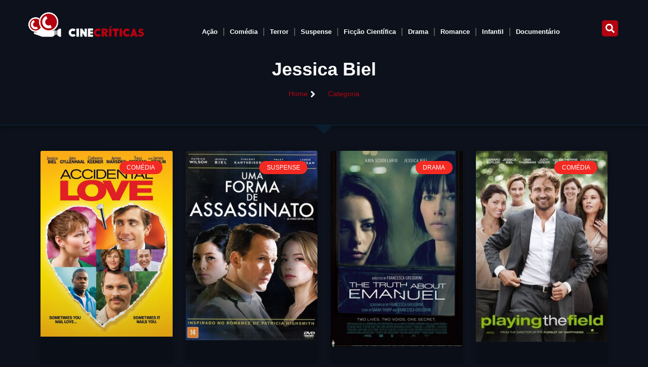

--- FILE ---
content_type: text/html; charset=UTF-8
request_url: https://cinecriticas.com.br/ator/jessica-biel/
body_size: 20243
content:
<!doctype html><html lang="pt-BR"><head><script data-no-optimize="1">var litespeed_docref=sessionStorage.getItem("litespeed_docref");litespeed_docref&&(Object.defineProperty(document,"referrer",{get:function(){return litespeed_docref}}),sessionStorage.removeItem("litespeed_docref"));</script> <meta charset="UTF-8"><link data-optimized="2" rel="stylesheet" href="https://cinecriticas.com.br/wp-content/litespeed/css/25b7acabb7deda103f06ba15988017fd.css?ver=bf5ea" /><meta name="viewport" content="width=device-width, initial-scale=1"><link rel="profile" href="https://gmpg.org/xfn/11"><meta name='robots' content='index, follow, max-image-preview:large, max-snippet:-1, max-video-preview:-1' /><style>img:is([sizes="auto" i], [sizes^="auto," i]) { contain-intrinsic-size: 3000px 1500px }</style><title>Arquivos Jessica Biel - CineCr&iacute;ticas</title><link rel="canonical" href="https://cinecriticas.com.br/ator/jessica-biel/" /><meta property="og:locale" content="pt_BR" /><meta property="og:type" content="article" /><meta property="og:title" content="Arquivos Jessica Biel - CineCr&iacute;ticas" /><meta property="og:url" content="https://cinecriticas.com.br/ator/jessica-biel/" /><meta property="og:site_name" content="CineCr&iacute;ticas" /><meta name="twitter:card" content="summary_large_image" /><meta name="twitter:site" content="@cinecriticas" /> <script type="application/ld+json" class="yoast-schema-graph">{"@context":"https://schema.org","@graph":[{"@type":"CollectionPage","@id":"https://cinecriticas.com.br/ator/jessica-biel/","url":"https://cinecriticas.com.br/ator/jessica-biel/","name":"Arquivos Jessica Biel - CineCr&iacute;ticas","isPartOf":{"@id":"https://cinecriticas.com.br/#website"},"primaryImageOfPage":{"@id":"https://cinecriticas.com.br/ator/jessica-biel/#primaryimage"},"image":{"@id":"https://cinecriticas.com.br/ator/jessica-biel/#primaryimage"},"thumbnailUrl":"https://cinecriticas.com.br/wp-content/uploads/2020/06/amor.jpg","breadcrumb":{"@id":"https://cinecriticas.com.br/ator/jessica-biel/#breadcrumb"},"inLanguage":"pt-BR"},{"@type":"ImageObject","inLanguage":"pt-BR","@id":"https://cinecriticas.com.br/ator/jessica-biel/#primaryimage","url":"https://cinecriticas.com.br/wp-content/uploads/2020/06/amor.jpg","contentUrl":"https://cinecriticas.com.br/wp-content/uploads/2020/06/amor.jpg","width":653,"height":916},{"@type":"BreadcrumbList","@id":"https://cinecriticas.com.br/ator/jessica-biel/#breadcrumb","itemListElement":[{"@type":"ListItem","position":1,"name":"Início","item":"https://cinecriticas.com.br/"},{"@type":"ListItem","position":2,"name":"Jessica Biel"}]},{"@type":"WebSite","@id":"https://cinecriticas.com.br/#website","url":"https://cinecriticas.com.br/","name":"CineCr&iacute;ticas","description":"Cr&iacute;ticas, informa&ccedil;&otilde;es, fotos, trailers e bilheterias, artistas, diretores, cinema, DVD","publisher":{"@id":"https://cinecriticas.com.br/#/schema/person/462c72ca5762568968f435e31c203e47"},"potentialAction":[{"@type":"SearchAction","target":{"@type":"EntryPoint","urlTemplate":"https://cinecriticas.com.br/?s={search_term_string}"},"query-input":{"@type":"PropertyValueSpecification","valueRequired":true,"valueName":"search_term_string"}}],"inLanguage":"pt-BR"},{"@type":["Person","Organization"],"@id":"https://cinecriticas.com.br/#/schema/person/462c72ca5762568968f435e31c203e47","name":"Aldo","image":{"@type":"ImageObject","inLanguage":"pt-BR","@id":"https://cinecriticas.com.br/#/schema/person/image/","url":"https://cinecriticas.com.br/wp-content/uploads/2022/06/cinecriticas.gif","contentUrl":"https://cinecriticas.com.br/wp-content/uploads/2022/06/cinecriticas.gif","width":402,"height":308,"caption":"Aldo"},"logo":{"@id":"https://cinecriticas.com.br/#/schema/person/image/"},"sameAs":["https://www.facebook.com/sitecinecriticas","https://instagram.com/cinecriticas","https://x.com/https://twitter.com/cinecriticas"]}]}</script> <link rel="alternate" type="application/rss+xml" title="Feed para CineCr&iacute;ticas &raquo;" href="https://cinecriticas.com.br/feed/" /><link rel="alternate" type="application/rss+xml" title="Feed de comentários para CineCr&iacute;ticas &raquo;" href="https://cinecriticas.com.br/comments/feed/" /><link rel="alternate" type="application/rss+xml" title="Feed para CineCr&iacute;ticas &raquo; Jessica Biel Ator" href="https://cinecriticas.com.br/ator/jessica-biel/feed/" /><style id='global-styles-inline-css'>:root{--wp--preset--aspect-ratio--square: 1;--wp--preset--aspect-ratio--4-3: 4/3;--wp--preset--aspect-ratio--3-4: 3/4;--wp--preset--aspect-ratio--3-2: 3/2;--wp--preset--aspect-ratio--2-3: 2/3;--wp--preset--aspect-ratio--16-9: 16/9;--wp--preset--aspect-ratio--9-16: 9/16;--wp--preset--color--black: #000000;--wp--preset--color--cyan-bluish-gray: #abb8c3;--wp--preset--color--white: #ffffff;--wp--preset--color--pale-pink: #f78da7;--wp--preset--color--vivid-red: #cf2e2e;--wp--preset--color--luminous-vivid-orange: #ff6900;--wp--preset--color--luminous-vivid-amber: #fcb900;--wp--preset--color--light-green-cyan: #7bdcb5;--wp--preset--color--vivid-green-cyan: #00d084;--wp--preset--color--pale-cyan-blue: #8ed1fc;--wp--preset--color--vivid-cyan-blue: #0693e3;--wp--preset--color--vivid-purple: #9b51e0;--wp--preset--gradient--vivid-cyan-blue-to-vivid-purple: linear-gradient(135deg,rgba(6,147,227,1) 0%,rgb(155,81,224) 100%);--wp--preset--gradient--light-green-cyan-to-vivid-green-cyan: linear-gradient(135deg,rgb(122,220,180) 0%,rgb(0,208,130) 100%);--wp--preset--gradient--luminous-vivid-amber-to-luminous-vivid-orange: linear-gradient(135deg,rgba(252,185,0,1) 0%,rgba(255,105,0,1) 100%);--wp--preset--gradient--luminous-vivid-orange-to-vivid-red: linear-gradient(135deg,rgba(255,105,0,1) 0%,rgb(207,46,46) 100%);--wp--preset--gradient--very-light-gray-to-cyan-bluish-gray: linear-gradient(135deg,rgb(238,238,238) 0%,rgb(169,184,195) 100%);--wp--preset--gradient--cool-to-warm-spectrum: linear-gradient(135deg,rgb(74,234,220) 0%,rgb(151,120,209) 20%,rgb(207,42,186) 40%,rgb(238,44,130) 60%,rgb(251,105,98) 80%,rgb(254,248,76) 100%);--wp--preset--gradient--blush-light-purple: linear-gradient(135deg,rgb(255,206,236) 0%,rgb(152,150,240) 100%);--wp--preset--gradient--blush-bordeaux: linear-gradient(135deg,rgb(254,205,165) 0%,rgb(254,45,45) 50%,rgb(107,0,62) 100%);--wp--preset--gradient--luminous-dusk: linear-gradient(135deg,rgb(255,203,112) 0%,rgb(199,81,192) 50%,rgb(65,88,208) 100%);--wp--preset--gradient--pale-ocean: linear-gradient(135deg,rgb(255,245,203) 0%,rgb(182,227,212) 50%,rgb(51,167,181) 100%);--wp--preset--gradient--electric-grass: linear-gradient(135deg,rgb(202,248,128) 0%,rgb(113,206,126) 100%);--wp--preset--gradient--midnight: linear-gradient(135deg,rgb(2,3,129) 0%,rgb(40,116,252) 100%);--wp--preset--font-size--small: 13px;--wp--preset--font-size--medium: 20px;--wp--preset--font-size--large: 36px;--wp--preset--font-size--x-large: 42px;--wp--preset--spacing--20: 0.44rem;--wp--preset--spacing--30: 0.67rem;--wp--preset--spacing--40: 1rem;--wp--preset--spacing--50: 1.5rem;--wp--preset--spacing--60: 2.25rem;--wp--preset--spacing--70: 3.38rem;--wp--preset--spacing--80: 5.06rem;--wp--preset--shadow--natural: 6px 6px 9px rgba(0, 0, 0, 0.2);--wp--preset--shadow--deep: 12px 12px 50px rgba(0, 0, 0, 0.4);--wp--preset--shadow--sharp: 6px 6px 0px rgba(0, 0, 0, 0.2);--wp--preset--shadow--outlined: 6px 6px 0px -3px rgba(255, 255, 255, 1), 6px 6px rgba(0, 0, 0, 1);--wp--preset--shadow--crisp: 6px 6px 0px rgba(0, 0, 0, 1);}:root { --wp--style--global--content-size: 800px;--wp--style--global--wide-size: 1200px; }:where(body) { margin: 0; }.wp-site-blocks > .alignleft { float: left; margin-right: 2em; }.wp-site-blocks > .alignright { float: right; margin-left: 2em; }.wp-site-blocks > .aligncenter { justify-content: center; margin-left: auto; margin-right: auto; }:where(.wp-site-blocks) > * { margin-block-start: 24px; margin-block-end: 0; }:where(.wp-site-blocks) > :first-child { margin-block-start: 0; }:where(.wp-site-blocks) > :last-child { margin-block-end: 0; }:root { --wp--style--block-gap: 24px; }:root :where(.is-layout-flow) > :first-child{margin-block-start: 0;}:root :where(.is-layout-flow) > :last-child{margin-block-end: 0;}:root :where(.is-layout-flow) > *{margin-block-start: 24px;margin-block-end: 0;}:root :where(.is-layout-constrained) > :first-child{margin-block-start: 0;}:root :where(.is-layout-constrained) > :last-child{margin-block-end: 0;}:root :where(.is-layout-constrained) > *{margin-block-start: 24px;margin-block-end: 0;}:root :where(.is-layout-flex){gap: 24px;}:root :where(.is-layout-grid){gap: 24px;}.is-layout-flow > .alignleft{float: left;margin-inline-start: 0;margin-inline-end: 2em;}.is-layout-flow > .alignright{float: right;margin-inline-start: 2em;margin-inline-end: 0;}.is-layout-flow > .aligncenter{margin-left: auto !important;margin-right: auto !important;}.is-layout-constrained > .alignleft{float: left;margin-inline-start: 0;margin-inline-end: 2em;}.is-layout-constrained > .alignright{float: right;margin-inline-start: 2em;margin-inline-end: 0;}.is-layout-constrained > .aligncenter{margin-left: auto !important;margin-right: auto !important;}.is-layout-constrained > :where(:not(.alignleft):not(.alignright):not(.alignfull)){max-width: var(--wp--style--global--content-size);margin-left: auto !important;margin-right: auto !important;}.is-layout-constrained > .alignwide{max-width: var(--wp--style--global--wide-size);}body .is-layout-flex{display: flex;}.is-layout-flex{flex-wrap: wrap;align-items: center;}.is-layout-flex > :is(*, div){margin: 0;}body .is-layout-grid{display: grid;}.is-layout-grid > :is(*, div){margin: 0;}body{padding-top: 0px;padding-right: 0px;padding-bottom: 0px;padding-left: 0px;}a:where(:not(.wp-element-button)){text-decoration: underline;}:root :where(.wp-element-button, .wp-block-button__link){background-color: #32373c;border-width: 0;color: #fff;font-family: inherit;font-size: inherit;line-height: inherit;padding: calc(0.667em + 2px) calc(1.333em + 2px);text-decoration: none;}.has-black-color{color: var(--wp--preset--color--black) !important;}.has-cyan-bluish-gray-color{color: var(--wp--preset--color--cyan-bluish-gray) !important;}.has-white-color{color: var(--wp--preset--color--white) !important;}.has-pale-pink-color{color: var(--wp--preset--color--pale-pink) !important;}.has-vivid-red-color{color: var(--wp--preset--color--vivid-red) !important;}.has-luminous-vivid-orange-color{color: var(--wp--preset--color--luminous-vivid-orange) !important;}.has-luminous-vivid-amber-color{color: var(--wp--preset--color--luminous-vivid-amber) !important;}.has-light-green-cyan-color{color: var(--wp--preset--color--light-green-cyan) !important;}.has-vivid-green-cyan-color{color: var(--wp--preset--color--vivid-green-cyan) !important;}.has-pale-cyan-blue-color{color: var(--wp--preset--color--pale-cyan-blue) !important;}.has-vivid-cyan-blue-color{color: var(--wp--preset--color--vivid-cyan-blue) !important;}.has-vivid-purple-color{color: var(--wp--preset--color--vivid-purple) !important;}.has-black-background-color{background-color: var(--wp--preset--color--black) !important;}.has-cyan-bluish-gray-background-color{background-color: var(--wp--preset--color--cyan-bluish-gray) !important;}.has-white-background-color{background-color: var(--wp--preset--color--white) !important;}.has-pale-pink-background-color{background-color: var(--wp--preset--color--pale-pink) !important;}.has-vivid-red-background-color{background-color: var(--wp--preset--color--vivid-red) !important;}.has-luminous-vivid-orange-background-color{background-color: var(--wp--preset--color--luminous-vivid-orange) !important;}.has-luminous-vivid-amber-background-color{background-color: var(--wp--preset--color--luminous-vivid-amber) !important;}.has-light-green-cyan-background-color{background-color: var(--wp--preset--color--light-green-cyan) !important;}.has-vivid-green-cyan-background-color{background-color: var(--wp--preset--color--vivid-green-cyan) !important;}.has-pale-cyan-blue-background-color{background-color: var(--wp--preset--color--pale-cyan-blue) !important;}.has-vivid-cyan-blue-background-color{background-color: var(--wp--preset--color--vivid-cyan-blue) !important;}.has-vivid-purple-background-color{background-color: var(--wp--preset--color--vivid-purple) !important;}.has-black-border-color{border-color: var(--wp--preset--color--black) !important;}.has-cyan-bluish-gray-border-color{border-color: var(--wp--preset--color--cyan-bluish-gray) !important;}.has-white-border-color{border-color: var(--wp--preset--color--white) !important;}.has-pale-pink-border-color{border-color: var(--wp--preset--color--pale-pink) !important;}.has-vivid-red-border-color{border-color: var(--wp--preset--color--vivid-red) !important;}.has-luminous-vivid-orange-border-color{border-color: var(--wp--preset--color--luminous-vivid-orange) !important;}.has-luminous-vivid-amber-border-color{border-color: var(--wp--preset--color--luminous-vivid-amber) !important;}.has-light-green-cyan-border-color{border-color: var(--wp--preset--color--light-green-cyan) !important;}.has-vivid-green-cyan-border-color{border-color: var(--wp--preset--color--vivid-green-cyan) !important;}.has-pale-cyan-blue-border-color{border-color: var(--wp--preset--color--pale-cyan-blue) !important;}.has-vivid-cyan-blue-border-color{border-color: var(--wp--preset--color--vivid-cyan-blue) !important;}.has-vivid-purple-border-color{border-color: var(--wp--preset--color--vivid-purple) !important;}.has-vivid-cyan-blue-to-vivid-purple-gradient-background{background: var(--wp--preset--gradient--vivid-cyan-blue-to-vivid-purple) !important;}.has-light-green-cyan-to-vivid-green-cyan-gradient-background{background: var(--wp--preset--gradient--light-green-cyan-to-vivid-green-cyan) !important;}.has-luminous-vivid-amber-to-luminous-vivid-orange-gradient-background{background: var(--wp--preset--gradient--luminous-vivid-amber-to-luminous-vivid-orange) !important;}.has-luminous-vivid-orange-to-vivid-red-gradient-background{background: var(--wp--preset--gradient--luminous-vivid-orange-to-vivid-red) !important;}.has-very-light-gray-to-cyan-bluish-gray-gradient-background{background: var(--wp--preset--gradient--very-light-gray-to-cyan-bluish-gray) !important;}.has-cool-to-warm-spectrum-gradient-background{background: var(--wp--preset--gradient--cool-to-warm-spectrum) !important;}.has-blush-light-purple-gradient-background{background: var(--wp--preset--gradient--blush-light-purple) !important;}.has-blush-bordeaux-gradient-background{background: var(--wp--preset--gradient--blush-bordeaux) !important;}.has-luminous-dusk-gradient-background{background: var(--wp--preset--gradient--luminous-dusk) !important;}.has-pale-ocean-gradient-background{background: var(--wp--preset--gradient--pale-ocean) !important;}.has-electric-grass-gradient-background{background: var(--wp--preset--gradient--electric-grass) !important;}.has-midnight-gradient-background{background: var(--wp--preset--gradient--midnight) !important;}.has-small-font-size{font-size: var(--wp--preset--font-size--small) !important;}.has-medium-font-size{font-size: var(--wp--preset--font-size--medium) !important;}.has-large-font-size{font-size: var(--wp--preset--font-size--large) !important;}.has-x-large-font-size{font-size: var(--wp--preset--font-size--x-large) !important;}
:root :where(.wp-block-pullquote){font-size: 1.5em;line-height: 1.6;}</style><style id='akismet-widget-style-inline-css'>.a-stats {
				--akismet-color-mid-green: #357b49;
				--akismet-color-white: #fff;
				--akismet-color-light-grey: #f6f7f7;

				max-width: 350px;
				width: auto;
			}

			.a-stats * {
				all: unset;
				box-sizing: border-box;
			}

			.a-stats strong {
				font-weight: 600;
			}

			.a-stats a.a-stats__link,
			.a-stats a.a-stats__link:visited,
			.a-stats a.a-stats__link:active {
				background: var(--akismet-color-mid-green);
				border: none;
				box-shadow: none;
				border-radius: 8px;
				color: var(--akismet-color-white);
				cursor: pointer;
				display: block;
				font-family: -apple-system, BlinkMacSystemFont, 'Segoe UI', 'Roboto', 'Oxygen-Sans', 'Ubuntu', 'Cantarell', 'Helvetica Neue', sans-serif;
				font-weight: 500;
				padding: 12px;
				text-align: center;
				text-decoration: none;
				transition: all 0.2s ease;
			}

			/* Extra specificity to deal with TwentyTwentyOne focus style */
			.widget .a-stats a.a-stats__link:focus {
				background: var(--akismet-color-mid-green);
				color: var(--akismet-color-white);
				text-decoration: none;
			}

			.a-stats a.a-stats__link:hover {
				filter: brightness(110%);
				box-shadow: 0 4px 12px rgba(0, 0, 0, 0.06), 0 0 2px rgba(0, 0, 0, 0.16);
			}

			.a-stats .count {
				color: var(--akismet-color-white);
				display: block;
				font-size: 1.5em;
				line-height: 1.4;
				padding: 0 13px;
				white-space: nowrap;
			}</style><style id='site-reviews-inline-css'>:root{--glsr-star-empty:url(https://cinecriticas.com.br/wp-content/plugins/site-reviews/assets/images/stars/default/star-empty.svg);--glsr-star-error:url(https://cinecriticas.com.br/wp-content/plugins/site-reviews/assets/images/stars/default/star-error.svg);--glsr-star-full:url(https://cinecriticas.com.br/wp-content/plugins/site-reviews/assets/images/stars/default/star-full.svg);--glsr-star-half:url(https://cinecriticas.com.br/wp-content/plugins/site-reviews/assets/images/stars/default/star-half.svg)}</style><link rel="preconnect" href="https://fonts.gstatic.com/" crossorigin><script type="litespeed/javascript" data-src="https://cinecriticas.com.br/wp-includes/js/jquery/jquery.min.js" id="jquery-core-js"></script> <link rel="https://api.w.org/" href="https://cinecriticas.com.br/wp-json/" /><link rel="alternate" title="JSON" type="application/json" href="https://cinecriticas.com.br/wp-json/wp/v2/movie-actor/59" /><link rel="EditURI" type="application/rsd+xml" title="RSD" href="https://cinecriticas.com.br/xmlrpc.php?rsd" /><meta name="generator" content="WordPress 6.8" /><meta name="generator" content="Elementor 3.26.3; features: e_font_icon_svg, additional_custom_breakpoints; settings: css_print_method-external, google_font-enabled, font_display-swap">
 <script type="litespeed/javascript" data-src="https://www.googletagmanager.com/gtag/js?id=G-Y1LPE9R5PR"></script> <script type="litespeed/javascript">window.dataLayer=window.dataLayer||[];function gtag(){dataLayer.push(arguments)}
gtag('js',new Date());gtag('config','G-Y1LPE9R5PR')</script> <style>.e-con.e-parent:nth-of-type(n+4):not(.e-lazyloaded):not(.e-no-lazyload),
				.e-con.e-parent:nth-of-type(n+4):not(.e-lazyloaded):not(.e-no-lazyload) * {
					background-image: none !important;
				}
				@media screen and (max-height: 1024px) {
					.e-con.e-parent:nth-of-type(n+3):not(.e-lazyloaded):not(.e-no-lazyload),
					.e-con.e-parent:nth-of-type(n+3):not(.e-lazyloaded):not(.e-no-lazyload) * {
						background-image: none !important;
					}
				}
				@media screen and (max-height: 640px) {
					.e-con.e-parent:nth-of-type(n+2):not(.e-lazyloaded):not(.e-no-lazyload),
					.e-con.e-parent:nth-of-type(n+2):not(.e-lazyloaded):not(.e-no-lazyload) * {
						background-image: none !important;
					}
				}</style><meta name="theme-color" content="#0C111B"><link rel="icon" href="https://cinecriticas.com.br/wp-content/uploads/2022/06/cinecriticas2-250x250.gif" sizes="32x32" /><link rel="icon" href="https://cinecriticas.com.br/wp-content/uploads/2022/06/cinecriticas2-250x250.gif" sizes="192x192" /><link rel="apple-touch-icon" href="https://cinecriticas.com.br/wp-content/uploads/2022/06/cinecriticas2-250x250.gif" /><meta name="msapplication-TileImage" content="https://cinecriticas.com.br/wp-content/uploads/2022/06/cinecriticas2-330x330.gif" /></head><body class="archive tax-movie-actor term-jessica-biel term-59 wp-custom-logo wp-embed-responsive wp-theme-hello-elementor theme-default elementor-page-12282 elementor-default elementor-template-full-width elementor-kit-12063"><a class="skip-link screen-reader-text" href="#content">Ir para o conteúdo</a><div data-elementor-type="header" data-elementor-id="12142" class="elementor elementor-12142 elementor-location-header" data-elementor-post-type="elementor_library"><section class="elementor-section elementor-top-section elementor-element elementor-element-1215ec8d elementor-section-boxed elementor-section-height-default elementor-section-height-default" data-id="1215ec8d" data-element_type="section"><div class="elementor-container elementor-column-gap-no"><div class="elementor-column elementor-col-33 elementor-top-column elementor-element elementor-element-2909012a" data-id="2909012a" data-element_type="column"><div class="elementor-widget-wrap elementor-element-populated"><div class="elementor-element elementor-element-6b67bf8b elementor-widget elementor-widget-image" data-id="6b67bf8b" data-element_type="widget" data-widget_type="image.default"><div class="elementor-widget-container">
<a href="https://www.cinecriticas.com.br/">
<img data-lazyloaded="1" src="[data-uri]" width="369" height="80" data-src="https://cinecriticas.com.br/wp-content/uploads/2022/06/cinecriticas-logo.gif" class="elementor-animation-hang attachment-full size-full wp-image-12145" alt="" />								</a></div></div></div></div><div class="elementor-column elementor-col-33 elementor-top-column elementor-element elementor-element-36242d7a" data-id="36242d7a" data-element_type="column"><div class="elementor-widget-wrap elementor-element-populated"><div class="elementor-element elementor-element-601ede9 elementor-nav-menu__align-center elementor-nav-menu--stretch elementor-nav-menu__text-align-center elementor-nav-menu--dropdown-tablet elementor-nav-menu--toggle elementor-nav-menu--burger elementor-widget elementor-widget-nav-menu" data-id="601ede9" data-element_type="widget" data-settings="{&quot;full_width&quot;:&quot;stretch&quot;,&quot;layout&quot;:&quot;horizontal&quot;,&quot;submenu_icon&quot;:{&quot;value&quot;:&quot;&lt;svg class=\&quot;e-font-icon-svg e-fas-caret-down\&quot; viewBox=\&quot;0 0 320 512\&quot; xmlns=\&quot;http:\/\/www.w3.org\/2000\/svg\&quot;&gt;&lt;path d=\&quot;M31.3 192h257.3c17.8 0 26.7 21.5 14.1 34.1L174.1 354.8c-7.8 7.8-20.5 7.8-28.3 0L17.2 226.1C4.6 213.5 13.5 192 31.3 192z\&quot;&gt;&lt;\/path&gt;&lt;\/svg&gt;&quot;,&quot;library&quot;:&quot;fa-solid&quot;},&quot;toggle&quot;:&quot;burger&quot;}" data-widget_type="nav-menu.default"><div class="elementor-widget-container"><nav aria-label="Menu" class="elementor-nav-menu--main elementor-nav-menu__container elementor-nav-menu--layout-horizontal e--pointer-underline e--animation-fade"><ul id="menu-1-601ede9" class="elementor-nav-menu"><li class="menu-item menu-item-type-taxonomy menu-item-object-movie-genre menu-item-7608"><a href="https://cinecriticas.com.br/filmes/acao/" class="elementor-item">Ação</a></li><li class="menu-item menu-item-type-taxonomy menu-item-object-movie-genre menu-item-7609"><a href="https://cinecriticas.com.br/filmes/comedia/" class="elementor-item">Comédia</a></li><li class="menu-item menu-item-type-taxonomy menu-item-object-movie-genre menu-item-7611"><a href="https://cinecriticas.com.br/filmes/terror/" class="elementor-item">Terror</a></li><li class="menu-item menu-item-type-taxonomy menu-item-object-movie-genre menu-item-7613"><a href="https://cinecriticas.com.br/filmes/suspense/" class="elementor-item">Suspense</a></li><li class="menu-item menu-item-type-taxonomy menu-item-object-movie-genre menu-item-7612"><a href="https://cinecriticas.com.br/filmes/ficcao-cientifica/" class="elementor-item">Ficção Científica</a></li><li class="menu-item menu-item-type-taxonomy menu-item-object-movie-genre menu-item-7607"><a href="https://cinecriticas.com.br/filmes/drama/" class="elementor-item">Drama</a></li><li class="menu-item menu-item-type-taxonomy menu-item-object-movie-genre menu-item-7614"><a href="https://cinecriticas.com.br/filmes/romance/" class="elementor-item">Romance</a></li><li class="menu-item menu-item-type-taxonomy menu-item-object-movie-genre menu-item-7617"><a href="https://cinecriticas.com.br/filmes/infantil/" class="elementor-item">Infantil</a></li><li class="menu-item menu-item-type-taxonomy menu-item-object-movie-genre menu-item-7616"><a href="https://cinecriticas.com.br/filmes/documentario/" class="elementor-item">Documentário</a></li></ul></nav><div class="elementor-menu-toggle" role="button" tabindex="0" aria-label="Menu Toggle" aria-expanded="false">
<svg aria-hidden="true" role="presentation" class="elementor-menu-toggle__icon--open e-font-icon-svg e-eicon-menu-bar" viewBox="0 0 1000 1000" xmlns="http://www.w3.org/2000/svg"><path d="M104 333H896C929 333 958 304 958 271S929 208 896 208H104C71 208 42 237 42 271S71 333 104 333ZM104 583H896C929 583 958 554 958 521S929 458 896 458H104C71 458 42 487 42 521S71 583 104 583ZM104 833H896C929 833 958 804 958 771S929 708 896 708H104C71 708 42 737 42 771S71 833 104 833Z"></path></svg><svg aria-hidden="true" role="presentation" class="elementor-menu-toggle__icon--close e-font-icon-svg e-eicon-close" viewBox="0 0 1000 1000" xmlns="http://www.w3.org/2000/svg"><path d="M742 167L500 408 258 167C246 154 233 150 217 150 196 150 179 158 167 167 154 179 150 196 150 212 150 229 154 242 171 254L408 500 167 742C138 771 138 800 167 829 196 858 225 858 254 829L496 587 738 829C750 842 767 846 783 846 800 846 817 842 829 829 842 817 846 804 846 783 846 767 842 750 829 737L588 500 833 258C863 229 863 200 833 171 804 137 775 137 742 167Z"></path></svg></div><nav class="elementor-nav-menu--dropdown elementor-nav-menu__container" aria-hidden="true"><ul id="menu-2-601ede9" class="elementor-nav-menu"><li class="menu-item menu-item-type-taxonomy menu-item-object-movie-genre menu-item-7608"><a href="https://cinecriticas.com.br/filmes/acao/" class="elementor-item" tabindex="-1">Ação</a></li><li class="menu-item menu-item-type-taxonomy menu-item-object-movie-genre menu-item-7609"><a href="https://cinecriticas.com.br/filmes/comedia/" class="elementor-item" tabindex="-1">Comédia</a></li><li class="menu-item menu-item-type-taxonomy menu-item-object-movie-genre menu-item-7611"><a href="https://cinecriticas.com.br/filmes/terror/" class="elementor-item" tabindex="-1">Terror</a></li><li class="menu-item menu-item-type-taxonomy menu-item-object-movie-genre menu-item-7613"><a href="https://cinecriticas.com.br/filmes/suspense/" class="elementor-item" tabindex="-1">Suspense</a></li><li class="menu-item menu-item-type-taxonomy menu-item-object-movie-genre menu-item-7612"><a href="https://cinecriticas.com.br/filmes/ficcao-cientifica/" class="elementor-item" tabindex="-1">Ficção Científica</a></li><li class="menu-item menu-item-type-taxonomy menu-item-object-movie-genre menu-item-7607"><a href="https://cinecriticas.com.br/filmes/drama/" class="elementor-item" tabindex="-1">Drama</a></li><li class="menu-item menu-item-type-taxonomy menu-item-object-movie-genre menu-item-7614"><a href="https://cinecriticas.com.br/filmes/romance/" class="elementor-item" tabindex="-1">Romance</a></li><li class="menu-item menu-item-type-taxonomy menu-item-object-movie-genre menu-item-7617"><a href="https://cinecriticas.com.br/filmes/infantil/" class="elementor-item" tabindex="-1">Infantil</a></li><li class="menu-item menu-item-type-taxonomy menu-item-object-movie-genre menu-item-7616"><a href="https://cinecriticas.com.br/filmes/documentario/" class="elementor-item" tabindex="-1">Documentário</a></li></ul></nav></div></div></div></div><div class="elementor-column elementor-col-33 elementor-top-column elementor-element elementor-element-2d255a50" data-id="2d255a50" data-element_type="column"><div class="elementor-widget-wrap elementor-element-populated"><div class="elementor-element elementor-element-b5bf390 elementor-search-form--skin-full_screen elementor-absolute elementor-widget elementor-widget-search-form" data-id="b5bf390" data-element_type="widget" data-settings="{&quot;skin&quot;:&quot;full_screen&quot;,&quot;_position&quot;:&quot;absolute&quot;}" data-widget_type="search-form.default"><div class="elementor-widget-container">
<search role="search"><form class="elementor-search-form" action="https://cinecriticas.com.br" method="get"><div class="elementor-search-form__toggle" role="button" tabindex="0" aria-label="Search"><div class="e-font-icon-svg-container"><svg aria-hidden="true" class="e-font-icon-svg e-fas-search" viewBox="0 0 512 512" xmlns="http://www.w3.org/2000/svg"><path d="M505 442.7L405.3 343c-4.5-4.5-10.6-7-17-7H372c27.6-35.3 44-79.7 44-128C416 93.1 322.9 0 208 0S0 93.1 0 208s93.1 208 208 208c48.3 0 92.7-16.4 128-44v16.3c0 6.4 2.5 12.5 7 17l99.7 99.7c9.4 9.4 24.6 9.4 33.9 0l28.3-28.3c9.4-9.4 9.4-24.6.1-34zM208 336c-70.7 0-128-57.2-128-128 0-70.7 57.2-128 128-128 70.7 0 128 57.2 128 128 0 70.7-57.2 128-128 128z"></path></svg></div></div><div class="elementor-search-form__container">
<label class="elementor-screen-only" for="elementor-search-form-b5bf390">Search</label>
<input id="elementor-search-form-b5bf390" placeholder="Pesquisar Filme..." class="elementor-search-form__input" type="search" name="s" value=""><div class="dialog-lightbox-close-button dialog-close-button" role="button" tabindex="0" aria-label="Close this search box.">
<svg aria-hidden="true" class="e-font-icon-svg e-eicon-close" viewBox="0 0 1000 1000" xmlns="http://www.w3.org/2000/svg"><path d="M742 167L500 408 258 167C246 154 233 150 217 150 196 150 179 158 167 167 154 179 150 196 150 212 150 229 154 242 171 254L408 500 167 742C138 771 138 800 167 829 196 858 225 858 254 829L496 587 738 829C750 842 767 846 783 846 800 846 817 842 829 829 842 817 846 804 846 783 846 767 842 750 829 737L588 500 833 258C863 229 863 200 833 171 804 137 775 137 742 167Z"></path></svg></div></div></form>
</search></div></div></div></div></div></section></div><div data-elementor-type="archive" data-elementor-id="12282" class="elementor elementor-12282 elementor-location-archive" data-elementor-post-type="elementor_library"><section class="elementor-section elementor-top-section elementor-element elementor-element-5f5601f elementor-section-boxed elementor-section-height-default elementor-section-height-default" data-id="5f5601f" data-element_type="section" data-settings="{&quot;background_background&quot;:&quot;classic&quot;}"><div class="elementor-background-overlay"></div><div class="elementor-container elementor-column-gap-default"><div class="elementor-column elementor-col-100 elementor-top-column elementor-element elementor-element-8e41b66" data-id="8e41b66" data-element_type="column"><div class="elementor-widget-wrap elementor-element-populated"><div class="elementor-element elementor-element-ecd9227 elementor-widget elementor-widget-theme-archive-title elementor-page-title elementor-widget-heading" data-id="ecd9227" data-element_type="widget" data-widget_type="theme-archive-title.default"><div class="elementor-widget-container"><h1 class="elementor-heading-title elementor-size-default">Jessica Biel</h1></div></div><div class="elementor-element elementor-element-54ba606 elementor-icon-list--layout-inline elementor-align-center elementor-widget__width-auto elementor-hidden-phone elementor-list-item-link-full_width elementor-widget elementor-widget-icon-list" data-id="54ba606" data-element_type="widget" data-widget_type="icon-list.default"><div class="elementor-widget-container"><ul class="elementor-icon-list-items elementor-inline-items"><li class="elementor-icon-list-item elementor-inline-item">
<a href="https://egbecinemanegro.com.br/"><span class="elementor-icon-list-text">Home</span>
</a></li></ul></div></div><div class="elementor-element elementor-element-e885e6a elementor-icon-list--layout-inline elementor-align-center elementor-widget__width-auto elementor-hidden-phone elementor-list-item-link-full_width elementor-widget elementor-widget-icon-list" data-id="e885e6a" data-element_type="widget" data-widget_type="icon-list.default"><div class="elementor-widget-container"><ul class="elementor-icon-list-items elementor-inline-items"><li class="elementor-icon-list-item elementor-inline-item">
<a href="https://cinecriticas.com.br/ator/jessica-biel/"><span class="elementor-icon-list-icon">
<svg aria-hidden="true" class="e-font-icon-svg e-fas-angle-right" viewBox="0 0 256 512" xmlns="http://www.w3.org/2000/svg"><path d="M224.3 273l-136 136c-9.4 9.4-24.6 9.4-33.9 0l-22.6-22.6c-9.4-9.4-9.4-24.6 0-33.9l96.4-96.4-96.4-96.4c-9.4-9.4-9.4-24.6 0-33.9L54.3 103c9.4-9.4 24.6-9.4 33.9 0l136 136c9.5 9.4 9.5 24.6.1 34z"></path></svg>						</span>
<span class="elementor-icon-list-text">Categoria</span>
</a></li></ul></div></div></div></div></div></section><section class="elementor-section elementor-top-section elementor-element elementor-element-e560753 elementor-section-boxed elementor-section-height-default elementor-section-height-default" data-id="e560753" data-element_type="section" data-settings="{&quot;background_background&quot;:&quot;classic&quot;,&quot;shape_divider_top&quot;:&quot;arrow&quot;}"><div class="elementor-shape elementor-shape-top" data-negative="false">
<svg xmlns="http://www.w3.org/2000/svg" viewBox="0 0 700 10" preserveAspectRatio="none">
<path class="elementor-shape-fill" d="M350,10L340,0h20L350,10z"/>
</svg></div><div class="elementor-container elementor-column-gap-default"><div class="elementor-column elementor-col-100 elementor-top-column elementor-element elementor-element-d4a94dd" data-id="d4a94dd" data-element_type="column"><div class="elementor-widget-wrap elementor-element-populated"><div class="elementor-element elementor-element-bab7591 elementor-grid-4 elementor-posts--align-center elementor-grid-tablet-2 elementor-grid-mobile-1 elementor-posts--thumbnail-top elementor-card-shadow-yes elementor-posts__hover-gradient elementor-widget elementor-widget-posts" data-id="bab7591" data-element_type="widget" data-settings="{&quot;cards_columns&quot;:&quot;4&quot;,&quot;cards_row_gap&quot;:{&quot;unit&quot;:&quot;px&quot;,&quot;size&quot;:40,&quot;sizes&quot;:[]},&quot;pagination_type&quot;:&quot;numbers&quot;,&quot;cards_columns_tablet&quot;:&quot;2&quot;,&quot;cards_columns_mobile&quot;:&quot;1&quot;,&quot;cards_row_gap_tablet&quot;:{&quot;unit&quot;:&quot;px&quot;,&quot;size&quot;:&quot;&quot;,&quot;sizes&quot;:[]},&quot;cards_row_gap_mobile&quot;:{&quot;unit&quot;:&quot;px&quot;,&quot;size&quot;:&quot;&quot;,&quot;sizes&quot;:[]}}" data-widget_type="posts.cards"><div class="elementor-widget-container"><div class="elementor-posts-container elementor-posts elementor-posts--skin-cards elementor-grid"><article class="elementor-post elementor-grid-item post-10721 movie-reviews type-movie-reviews status-publish has-post-thumbnail hentry movie-country-eua movie-director-david-o-russell movie-actor-beverly-dangelo movie-actor-bill-hader movie-actor-jake-gyllenhaal movie-actor-james-marsden movie-actor-jessica-biel movie-actor-kirstie-alley movie-actor-kurt-fuller movie-actor-tracy-morgan movie-genre-comedia movie-genre-romance"><div class="elementor-post__card">
<a class="elementor-post__thumbnail__link" href="https://cinecriticas.com.br/filme/amor-por-acidente-accidental-love/" tabindex="-1" ><div class="elementor-post__thumbnail"><img data-lazyloaded="1" src="[data-uri]" fetchpriority="high" width="653" height="916" data-src="https://cinecriticas.com.br/wp-content/uploads/2020/06/amor.jpg" class="attachment-medium_large size-medium_large wp-image-10722" alt="" decoding="async" data-srcset="https://cinecriticas.com.br/wp-content/uploads/2020/06/amor.jpg 653w, https://cinecriticas.com.br/wp-content/uploads/2020/06/amor-178x250.jpg 178w, https://cinecriticas.com.br/wp-content/uploads/2020/06/amor-235x330.jpg 235w, https://cinecriticas.com.br/wp-content/uploads/2020/06/amor-221x310.jpg 221w" data-sizes="(max-width: 653px) 100vw, 653px" /></div></a><div class="elementor-post__badge">Comédia</div><div class="elementor-post__text"><h3 class="elementor-post__title">
<a href="https://cinecriticas.com.br/filme/amor-por-acidente-accidental-love/" >
Amor por Acidente (&#8220;Accidental Love&#8221;)			</a></h3></div></div></article><article class="elementor-post elementor-grid-item post-9483 movie-reviews type-movie-reviews status-publish has-post-thumbnail hentry movie-country-eua movie-director-andy-goddard movie-actor-eddie-marsan movie-actor-haley-bennett movie-actor-jessica-biel movie-actor-patrick-wilson movie-genre-suspense"><div class="elementor-post__card">
<a class="elementor-post__thumbnail__link" href="https://cinecriticas.com.br/filme/uma-forma-de-assassinato-a-kind-of-murder/" tabindex="-1" ><div class="elementor-post__thumbnail"><img data-lazyloaded="1" src="[data-uri]" width="290" height="415" data-src="https://cinecriticas.com.br/wp-content/uploads/2018/04/forma.jpg" class="attachment-medium_large size-medium_large wp-image-9484" alt="" decoding="async" data-srcset="https://cinecriticas.com.br/wp-content/uploads/2018/04/forma.jpg 290w, https://cinecriticas.com.br/wp-content/uploads/2018/04/forma-175x250.jpg 175w, https://cinecriticas.com.br/wp-content/uploads/2018/04/forma-231x330.jpg 231w, https://cinecriticas.com.br/wp-content/uploads/2018/04/forma-217x310.jpg 217w" data-sizes="(max-width: 290px) 100vw, 290px" /></div></a><div class="elementor-post__badge">Suspense</div><div class="elementor-post__text"><h3 class="elementor-post__title">
<a href="https://cinecriticas.com.br/filme/uma-forma-de-assassinato-a-kind-of-murder/" >
Uma Forma de Assassinato (&#8220;A Kind of Murder&#8221;)			</a></h3></div></div></article><article class="elementor-post elementor-grid-item post-7368 movie-reviews type-movie-reviews status-publish has-post-thumbnail hentry movie-country-eua movie-director-francesca-gregorini movie-actor-jessica-biel movie-actor-kaya-scodelario movie-genre-drama movie-genre-suspense"><div class="elementor-post__card">
<a class="elementor-post__thumbnail__link" href="https://cinecriticas.com.br/filme/a-grande-ilusao-the-truth-about-emanuel/" tabindex="-1" ><div class="elementor-post__thumbnail"><img data-lazyloaded="1" src="[data-uri]" loading="lazy" width="290" height="429" data-src="https://cinecriticas.com.br/wp-content/uploads/emanuel.jpg" class="attachment-medium_large size-medium_large wp-image-7369" alt="" decoding="async" data-srcset="https://cinecriticas.com.br/wp-content/uploads/emanuel.jpg 290w, https://cinecriticas.com.br/wp-content/uploads/emanuel-168x250.jpg 168w, https://cinecriticas.com.br/wp-content/uploads/emanuel-223x330.jpg 223w, https://cinecriticas.com.br/wp-content/uploads/emanuel-209x310.jpg 209w" data-sizes="(max-width: 290px) 100vw, 290px" /></div></a><div class="elementor-post__badge">Drama</div><div class="elementor-post__text"><h3 class="elementor-post__title">
<a href="https://cinecriticas.com.br/filme/a-grande-ilusao-the-truth-about-emanuel/" >
A Grande Ilusão (&#8220;The Truth About Emanuel&#8221;)			</a></h3></div></div></article><article class="elementor-post elementor-grid-item post-6700 movie-reviews type-movie-reviews status-publish has-post-thumbnail hentry movie-country-eua movie-director-gabriele-muccino movie-actor-catherine-zeta-jones movie-actor-dennis-quaid movie-actor-gerard-butler movie-actor-jessica-biel movie-actor-uma-thurman movie-genre-comedia movie-genre-romance"><div class="elementor-post__card">
<a class="elementor-post__thumbnail__link" href="https://cinecriticas.com.br/filme/um-bom-partido-playing-for-keeps/" tabindex="-1" ><div class="elementor-post__thumbnail"><img data-lazyloaded="1" src="[data-uri]" loading="lazy" width="290" height="418" data-src="https://cinecriticas.com.br/wp-content/uploads/playing.jpg" class="attachment-medium_large size-medium_large wp-image-6701" alt="" decoding="async" data-srcset="https://cinecriticas.com.br/wp-content/uploads/playing.jpg 290w, https://cinecriticas.com.br/wp-content/uploads/playing-173x250.jpg 173w, https://cinecriticas.com.br/wp-content/uploads/playing-228x330.jpg 228w, https://cinecriticas.com.br/wp-content/uploads/playing-215x310.jpg 215w" data-sizes="(max-width: 290px) 100vw, 290px" /></div></a><div class="elementor-post__badge">Comédia</div><div class="elementor-post__text"><h3 class="elementor-post__title">
<a href="https://cinecriticas.com.br/filme/um-bom-partido-playing-for-keeps/" >
Um Bom Partido (&#8220;Playing for Keeps&#8221;)			</a></h3></div></div></article><article class="elementor-post elementor-grid-item post-6536 movie-reviews type-movie-reviews status-publish has-post-thumbnail hentry movie-country-eua movie-director-dennis-dugan movie-actor-adam-sandler movie-actor-jessica-biel movie-actor-kevin-james movie-genre-comedia"><div class="elementor-post__card">
<a class="elementor-post__thumbnail__link" href="https://cinecriticas.com.br/filme/eu-os-declaro-marido-e-larry-i-now-pronounce-you-chuck-and-larry/" tabindex="-1" ><div class="elementor-post__thumbnail"><img data-lazyloaded="1" src="[data-uri]" loading="lazy" width="290" height="407" data-src="https://cinecriticas.com.br/wp-content/uploads/declaro.jpg" class="attachment-medium_large size-medium_large wp-image-6537" alt="" decoding="async" data-srcset="https://cinecriticas.com.br/wp-content/uploads/declaro.jpg 290w, https://cinecriticas.com.br/wp-content/uploads/declaro-178x250.jpg 178w, https://cinecriticas.com.br/wp-content/uploads/declaro-235x330.jpg 235w, https://cinecriticas.com.br/wp-content/uploads/declaro-220x310.jpg 220w" data-sizes="(max-width: 290px) 100vw, 290px" /></div></a><div class="elementor-post__badge">Comédia</div><div class="elementor-post__text"><h3 class="elementor-post__title">
<a href="https://cinecriticas.com.br/filme/eu-os-declaro-marido-e-larry-i-now-pronounce-you-chuck-and-larry/" >
Eu os Declaro Marido e&#8230; Larry (&#8220;I Now Pronounce You Chuck and Larry&#8221;)			</a></h3></div></div></article><article class="elementor-post elementor-grid-item post-6515 movie-reviews type-movie-reviews status-publish has-post-thumbnail hentry movie-country-canada movie-country-eua movie-country-franca movie-director-pascal-laugier movie-actor-jessica-biel movie-genre-drama movie-genre-suspense"><div class="elementor-post__card">
<a class="elementor-post__thumbnail__link" href="https://cinecriticas.com.br/filme/o-homem-das-sombras-the-tall-man/" tabindex="-1" ><div class="elementor-post__thumbnail"><img data-lazyloaded="1" src="[data-uri]" loading="lazy" width="290" height="428" data-src="https://cinecriticas.com.br/wp-content/uploads/homem.jpg" class="attachment-medium_large size-medium_large wp-image-6516" alt="" decoding="async" data-srcset="https://cinecriticas.com.br/wp-content/uploads/homem.jpg 290w, https://cinecriticas.com.br/wp-content/uploads/homem-169x250.jpg 169w, https://cinecriticas.com.br/wp-content/uploads/homem-223x330.jpg 223w, https://cinecriticas.com.br/wp-content/uploads/homem-210x310.jpg 210w" data-sizes="(max-width: 290px) 100vw, 290px" /></div></a><div class="elementor-post__badge">Drama</div><div class="elementor-post__text"><h3 class="elementor-post__title">
<a href="https://cinecriticas.com.br/filme/o-homem-das-sombras-the-tall-man/" >
O Homem das Sombras (&#8220;The Tall Man&#8221;)			</a></h3></div></div></article><article class="elementor-post elementor-grid-item post-6047 movie-reviews type-movie-reviews status-publish has-post-thumbnail hentry movie-country-eua movie-director-len-wiseman movie-actor-bill-nighy movie-actor-bokeem-woodbine movie-actor-bryan-cranston movie-actor-colin-farrell movie-actor-jessica-biel movie-actor-john-cho movie-actor-kate-beckinsale movie-genre-acao movie-genre-ficcao-cientifica"><div class="elementor-post__card">
<a class="elementor-post__thumbnail__link" href="https://cinecriticas.com.br/filme/o-vingador-do-futuro-total-recall-eua-2012/" tabindex="-1" ><div class="elementor-post__thumbnail"><img data-lazyloaded="1" src="[data-uri]" loading="lazy" width="490" height="720" data-src="https://cinecriticas.com.br/wp-content/uploads/2012/12/Cine2-3.jpg" class="attachment-medium_large size-medium_large wp-image-13229" alt="" decoding="async" data-srcset="https://cinecriticas.com.br/wp-content/uploads/2012/12/Cine2-3.jpg 490w, https://cinecriticas.com.br/wp-content/uploads/2012/12/Cine2-3-170x250.jpg 170w, https://cinecriticas.com.br/wp-content/uploads/2012/12/Cine2-3-225x330.jpg 225w" data-sizes="(max-width: 490px) 100vw, 490px" /></div></a><div class="elementor-post__badge">Ação</div><div class="elementor-post__text"><h3 class="elementor-post__title">
<a href="https://cinecriticas.com.br/filme/o-vingador-do-futuro-total-recall-eua-2012/" >
O Vingador do Futuro (&#8220;Total Recall&#8221;)			</a></h3></div></div></article><article class="elementor-post elementor-grid-item post-4241 movie-reviews type-movie-reviews status-publish has-post-thumbnail hentry movie-country-eua movie-director-garry-marshall movie-actor-abigail-breslin movie-actor-ashton-kutcher movie-actor-carla-gugino movie-actor-cary-elwes movie-actor-common movie-actor-halle-berry movie-actor-hector-elizondo movie-actor-hilary-swank movie-actor-jessica-biel movie-actor-john-lithgow movie-actor-jon-bon-jovi movie-actor-josh-duhamel movie-actor-katherine-heigl movie-actor-lea-michele movie-actor-ludacris movie-actor-matthew-broderick movie-actor-michelle-pfeiffer movie-actor-robert-de-niro movie-actor-sarah-jessica-parker movie-actor-sarah-paulson movie-actor-til-schweiger movie-actor-zac-efron movie-genre-comedia movie-genre-romance"><div class="elementor-post__card">
<a class="elementor-post__thumbnail__link" href="https://cinecriticas.com.br/filme/noite-de-ano-novo-new-years-eve-eua-2011/" tabindex="-1" ><div class="elementor-post__thumbnail"><img data-lazyloaded="1" src="[data-uri]" loading="lazy" width="342" height="513" data-src="https://cinecriticas.com.br/wp-content/uploads/2011/12/webrip2.webp" class="attachment-medium_large size-medium_large wp-image-15378" alt="" decoding="async" data-srcset="https://cinecriticas.com.br/wp-content/uploads/2011/12/webrip2.webp 342w, https://cinecriticas.com.br/wp-content/uploads/2011/12/webrip2-167x250.webp 167w, https://cinecriticas.com.br/wp-content/uploads/2011/12/webrip2-220x330.webp 220w" data-sizes="(max-width: 342px) 100vw, 342px" /></div></a><div class="elementor-post__badge">Comédia</div><div class="elementor-post__text"><h3 class="elementor-post__title">
<a href="https://cinecriticas.com.br/filme/noite-de-ano-novo-new-years-eve-eua-2011/" >
Noite de Ano Novo (&#8220;New Year&#8217;s Eve&#8221;)			</a></h3></div></div></article><article class="elementor-post elementor-grid-item post-6420 movie-reviews type-movie-reviews status-publish has-post-thumbnail hentry movie-country-eua movie-director-dennis-dugan movie-actor-adam-sandler movie-actor-jessica-biel movie-actor-kevin-james movie-genre-comedia"><div class="elementor-post__card">
<a class="elementor-post__thumbnail__link" href="https://cinecriticas.com.br/filme/eu-os-declaro-marido-e-larry-i-now-pronounce-you-chuck-and-larry-eua-2007-2/" tabindex="-1" ><div class="elementor-post__thumbnail"><img data-lazyloaded="1" src="[data-uri]" loading="lazy" width="290" height="407" data-src="https://cinecriticas.com.br/wp-content/uploads/declaro.jpg" class="attachment-medium_large size-medium_large wp-image-6537" alt="" decoding="async" data-srcset="https://cinecriticas.com.br/wp-content/uploads/declaro.jpg 290w, https://cinecriticas.com.br/wp-content/uploads/declaro-178x250.jpg 178w, https://cinecriticas.com.br/wp-content/uploads/declaro-235x330.jpg 235w, https://cinecriticas.com.br/wp-content/uploads/declaro-220x310.jpg 220w" data-sizes="(max-width: 290px) 100vw, 290px" /></div></a><div class="elementor-post__badge">Comédia</div><div class="elementor-post__text"><h3 class="elementor-post__title">
<a href="https://cinecriticas.com.br/filme/eu-os-declaro-marido-e-larry-i-now-pronounce-you-chuck-and-larry-eua-2007-2/" >
Eu os Declaro Marido e&#8230; Larry (&#8220;I Now Pronounce You Chuck and Larry&#8221;, EUA, 2007)			</a></h3></div></div></article></div></div></div></div></div></div></section></div><div data-elementor-type="footer" data-elementor-id="12151" class="elementor elementor-12151 elementor-location-footer" data-elementor-post-type="elementor_library"><section class="elementor-section elementor-top-section elementor-element elementor-element-780d415c elementor-section-boxed elementor-section-height-default elementor-section-height-default" data-id="780d415c" data-element_type="section" data-settings="{&quot;background_background&quot;:&quot;classic&quot;}"><div class="elementor-background-overlay"></div><div class="elementor-container elementor-column-gap-no"><div class="elementor-column elementor-col-100 elementor-top-column elementor-element elementor-element-19460330" data-id="19460330" data-element_type="column"><div class="elementor-widget-wrap elementor-element-populated"><section class="elementor-section elementor-inner-section elementor-element elementor-element-242aa5b0 elementor-section-content-middle elementor-section-boxed elementor-section-height-default elementor-section-height-default" data-id="242aa5b0" data-element_type="section"><div class="elementor-container elementor-column-gap-no"><div class="elementor-column elementor-col-33 elementor-inner-column elementor-element elementor-element-69ebb93" data-id="69ebb93" data-element_type="column"><div class="elementor-widget-wrap elementor-element-populated"><div class="elementor-element elementor-element-3899bc9 elementor-widget elementor-widget-image" data-id="3899bc9" data-element_type="widget" data-widget_type="image.default"><div class="elementor-widget-container">
<a href="/">
<img data-lazyloaded="1" src="[data-uri]" loading="lazy" width="305" height="135" data-src="https://cinecriticas.com.br/wp-content/uploads/2022/06/cinecriticas-logob.gif" class="elementor-animation-hang attachment-full size-full wp-image-12144" alt="" />								</a></div></div></div></div><div class="elementor-column elementor-col-33 elementor-inner-column elementor-element elementor-element-295a8b32" data-id="295a8b32" data-element_type="column"><div class="elementor-widget-wrap elementor-element-populated"><div class="elementor-element elementor-element-b726604 elementor-nav-menu__align-center elementor-nav-menu--dropdown-tablet elementor-nav-menu__text-align-aside elementor-nav-menu--toggle elementor-nav-menu--burger elementor-widget elementor-widget-nav-menu" data-id="b726604" data-element_type="widget" data-settings="{&quot;layout&quot;:&quot;horizontal&quot;,&quot;submenu_icon&quot;:{&quot;value&quot;:&quot;&lt;svg class=\&quot;e-font-icon-svg e-fas-caret-down\&quot; viewBox=\&quot;0 0 320 512\&quot; xmlns=\&quot;http:\/\/www.w3.org\/2000\/svg\&quot;&gt;&lt;path d=\&quot;M31.3 192h257.3c17.8 0 26.7 21.5 14.1 34.1L174.1 354.8c-7.8 7.8-20.5 7.8-28.3 0L17.2 226.1C4.6 213.5 13.5 192 31.3 192z\&quot;&gt;&lt;\/path&gt;&lt;\/svg&gt;&quot;,&quot;library&quot;:&quot;fa-solid&quot;},&quot;toggle&quot;:&quot;burger&quot;}" data-widget_type="nav-menu.default"><div class="elementor-widget-container"><nav aria-label="Menu" class="elementor-nav-menu--main elementor-nav-menu__container elementor-nav-menu--layout-horizontal e--pointer-underline e--animation-fade"><ul id="menu-1-b726604" class="elementor-nav-menu"><li class="menu-item menu-item-type-taxonomy menu-item-object-movie-genre menu-item-7608"><a href="https://cinecriticas.com.br/filmes/acao/" class="elementor-item">Ação</a></li><li class="menu-item menu-item-type-taxonomy menu-item-object-movie-genre menu-item-7609"><a href="https://cinecriticas.com.br/filmes/comedia/" class="elementor-item">Comédia</a></li><li class="menu-item menu-item-type-taxonomy menu-item-object-movie-genre menu-item-7611"><a href="https://cinecriticas.com.br/filmes/terror/" class="elementor-item">Terror</a></li><li class="menu-item menu-item-type-taxonomy menu-item-object-movie-genre menu-item-7613"><a href="https://cinecriticas.com.br/filmes/suspense/" class="elementor-item">Suspense</a></li><li class="menu-item menu-item-type-taxonomy menu-item-object-movie-genre menu-item-7612"><a href="https://cinecriticas.com.br/filmes/ficcao-cientifica/" class="elementor-item">Ficção Científica</a></li><li class="menu-item menu-item-type-taxonomy menu-item-object-movie-genre menu-item-7607"><a href="https://cinecriticas.com.br/filmes/drama/" class="elementor-item">Drama</a></li><li class="menu-item menu-item-type-taxonomy menu-item-object-movie-genre menu-item-7614"><a href="https://cinecriticas.com.br/filmes/romance/" class="elementor-item">Romance</a></li><li class="menu-item menu-item-type-taxonomy menu-item-object-movie-genre menu-item-7617"><a href="https://cinecriticas.com.br/filmes/infantil/" class="elementor-item">Infantil</a></li><li class="menu-item menu-item-type-taxonomy menu-item-object-movie-genre menu-item-7616"><a href="https://cinecriticas.com.br/filmes/documentario/" class="elementor-item">Documentário</a></li></ul></nav><div class="elementor-menu-toggle" role="button" tabindex="0" aria-label="Menu Toggle" aria-expanded="false">
<svg aria-hidden="true" role="presentation" class="elementor-menu-toggle__icon--open e-font-icon-svg e-eicon-menu-bar" viewBox="0 0 1000 1000" xmlns="http://www.w3.org/2000/svg"><path d="M104 333H896C929 333 958 304 958 271S929 208 896 208H104C71 208 42 237 42 271S71 333 104 333ZM104 583H896C929 583 958 554 958 521S929 458 896 458H104C71 458 42 487 42 521S71 583 104 583ZM104 833H896C929 833 958 804 958 771S929 708 896 708H104C71 708 42 737 42 771S71 833 104 833Z"></path></svg><svg aria-hidden="true" role="presentation" class="elementor-menu-toggle__icon--close e-font-icon-svg e-eicon-close" viewBox="0 0 1000 1000" xmlns="http://www.w3.org/2000/svg"><path d="M742 167L500 408 258 167C246 154 233 150 217 150 196 150 179 158 167 167 154 179 150 196 150 212 150 229 154 242 171 254L408 500 167 742C138 771 138 800 167 829 196 858 225 858 254 829L496 587 738 829C750 842 767 846 783 846 800 846 817 842 829 829 842 817 846 804 846 783 846 767 842 750 829 737L588 500 833 258C863 229 863 200 833 171 804 137 775 137 742 167Z"></path></svg></div><nav class="elementor-nav-menu--dropdown elementor-nav-menu__container" aria-hidden="true"><ul id="menu-2-b726604" class="elementor-nav-menu"><li class="menu-item menu-item-type-taxonomy menu-item-object-movie-genre menu-item-7608"><a href="https://cinecriticas.com.br/filmes/acao/" class="elementor-item" tabindex="-1">Ação</a></li><li class="menu-item menu-item-type-taxonomy menu-item-object-movie-genre menu-item-7609"><a href="https://cinecriticas.com.br/filmes/comedia/" class="elementor-item" tabindex="-1">Comédia</a></li><li class="menu-item menu-item-type-taxonomy menu-item-object-movie-genre menu-item-7611"><a href="https://cinecriticas.com.br/filmes/terror/" class="elementor-item" tabindex="-1">Terror</a></li><li class="menu-item menu-item-type-taxonomy menu-item-object-movie-genre menu-item-7613"><a href="https://cinecriticas.com.br/filmes/suspense/" class="elementor-item" tabindex="-1">Suspense</a></li><li class="menu-item menu-item-type-taxonomy menu-item-object-movie-genre menu-item-7612"><a href="https://cinecriticas.com.br/filmes/ficcao-cientifica/" class="elementor-item" tabindex="-1">Ficção Científica</a></li><li class="menu-item menu-item-type-taxonomy menu-item-object-movie-genre menu-item-7607"><a href="https://cinecriticas.com.br/filmes/drama/" class="elementor-item" tabindex="-1">Drama</a></li><li class="menu-item menu-item-type-taxonomy menu-item-object-movie-genre menu-item-7614"><a href="https://cinecriticas.com.br/filmes/romance/" class="elementor-item" tabindex="-1">Romance</a></li><li class="menu-item menu-item-type-taxonomy menu-item-object-movie-genre menu-item-7617"><a href="https://cinecriticas.com.br/filmes/infantil/" class="elementor-item" tabindex="-1">Infantil</a></li><li class="menu-item menu-item-type-taxonomy menu-item-object-movie-genre menu-item-7616"><a href="https://cinecriticas.com.br/filmes/documentario/" class="elementor-item" tabindex="-1">Documentário</a></li></ul></nav></div></div></div></div><div class="elementor-column elementor-col-33 elementor-inner-column elementor-element elementor-element-39dad85b" data-id="39dad85b" data-element_type="column"><div class="elementor-widget-wrap elementor-element-populated"><div class="elementor-element elementor-element-476a81 e-grid-align-right e-grid-align-tablet-center e-grid-align-mobile-center elementor-shape-rounded elementor-grid-0 elementor-widget elementor-widget-social-icons" data-id="476a81" data-element_type="widget" data-widget_type="social-icons.default"><div class="elementor-widget-container"><div class="elementor-social-icons-wrapper elementor-grid">
<span class="elementor-grid-item">
<a class="elementor-icon elementor-social-icon elementor-social-icon-facebook-f elementor-animation-shrink elementor-repeater-item-c0163ab" href="https://www.facebook.com/sitecinecriticas" target="_blank">
<span class="elementor-screen-only">Facebook-f</span>
<svg class="e-font-icon-svg e-fab-facebook-f" viewBox="0 0 320 512" xmlns="http://www.w3.org/2000/svg"><path d="M279.14 288l14.22-92.66h-88.91v-60.13c0-25.35 12.42-50.06 52.24-50.06h40.42V6.26S260.43 0 225.36 0c-73.22 0-121.08 44.38-121.08 124.72v70.62H22.89V288h81.39v224h100.17V288z"></path></svg>					</a>
</span>
<span class="elementor-grid-item">
<a class="elementor-icon elementor-social-icon elementor-social-icon-twitter elementor-animation-shrink elementor-repeater-item-310ab07" href="https://twitter.com/cinecriticas" target="_blank">
<span class="elementor-screen-only">Twitter</span>
<svg class="e-font-icon-svg e-fab-twitter" viewBox="0 0 512 512" xmlns="http://www.w3.org/2000/svg"><path d="M459.37 151.716c.325 4.548.325 9.097.325 13.645 0 138.72-105.583 298.558-298.558 298.558-59.452 0-114.68-17.219-161.137-47.106 8.447.974 16.568 1.299 25.34 1.299 49.055 0 94.213-16.568 130.274-44.832-46.132-.975-84.792-31.188-98.112-72.772 6.498.974 12.995 1.624 19.818 1.624 9.421 0 18.843-1.3 27.614-3.573-48.081-9.747-84.143-51.98-84.143-102.985v-1.299c13.969 7.797 30.214 12.67 47.431 13.319-28.264-18.843-46.781-51.005-46.781-87.391 0-19.492 5.197-37.36 14.294-52.954 51.655 63.675 129.3 105.258 216.365 109.807-1.624-7.797-2.599-15.918-2.599-24.04 0-57.828 46.782-104.934 104.934-104.934 30.213 0 57.502 12.67 76.67 33.137 23.715-4.548 46.456-13.32 66.599-25.34-7.798 24.366-24.366 44.833-46.132 57.827 21.117-2.273 41.584-8.122 60.426-16.243-14.292 20.791-32.161 39.308-52.628 54.253z"></path></svg>					</a>
</span>
<span class="elementor-grid-item">
<a class="elementor-icon elementor-social-icon elementor-social-icon-instagram elementor-animation-shrink elementor-repeater-item-63f86db" href="https://www.instagram.com/instacinecriticas/" target="_blank">
<span class="elementor-screen-only">Instagram</span>
<svg class="e-font-icon-svg e-fab-instagram" viewBox="0 0 448 512" xmlns="http://www.w3.org/2000/svg"><path d="M224.1 141c-63.6 0-114.9 51.3-114.9 114.9s51.3 114.9 114.9 114.9S339 319.5 339 255.9 287.7 141 224.1 141zm0 189.6c-41.1 0-74.7-33.5-74.7-74.7s33.5-74.7 74.7-74.7 74.7 33.5 74.7 74.7-33.6 74.7-74.7 74.7zm146.4-194.3c0 14.9-12 26.8-26.8 26.8-14.9 0-26.8-12-26.8-26.8s12-26.8 26.8-26.8 26.8 12 26.8 26.8zm76.1 27.2c-1.7-35.9-9.9-67.7-36.2-93.9-26.2-26.2-58-34.4-93.9-36.2-37-2.1-147.9-2.1-184.9 0-35.8 1.7-67.6 9.9-93.9 36.1s-34.4 58-36.2 93.9c-2.1 37-2.1 147.9 0 184.9 1.7 35.9 9.9 67.7 36.2 93.9s58 34.4 93.9 36.2c37 2.1 147.9 2.1 184.9 0 35.9-1.7 67.7-9.9 93.9-36.2 26.2-26.2 34.4-58 36.2-93.9 2.1-37 2.1-147.8 0-184.8zM398.8 388c-7.8 19.6-22.9 34.7-42.6 42.6-29.5 11.7-99.5 9-132.1 9s-102.7 2.6-132.1-9c-19.6-7.8-34.7-22.9-42.6-42.6-11.7-29.5-9-99.5-9-132.1s-2.6-102.7 9-132.1c7.8-19.6 22.9-34.7 42.6-42.6 29.5-11.7 99.5-9 132.1-9s102.7-2.6 132.1 9c19.6 7.8 34.7 22.9 42.6 42.6 11.7 29.5 9 99.5 9 132.1s2.7 102.7-9 132.1z"></path></svg>					</a>
</span>
<span class="elementor-grid-item">
<a class="elementor-icon elementor-social-icon elementor-social-icon-youtube elementor-animation-shrink elementor-repeater-item-d54d883" href="https://www.youtube.com/results?search_query=cinecriticas" target="_blank">
<span class="elementor-screen-only">Youtube</span>
<svg class="e-font-icon-svg e-fab-youtube" viewBox="0 0 576 512" xmlns="http://www.w3.org/2000/svg"><path d="M549.655 124.083c-6.281-23.65-24.787-42.276-48.284-48.597C458.781 64 288 64 288 64S117.22 64 74.629 75.486c-23.497 6.322-42.003 24.947-48.284 48.597-11.412 42.867-11.412 132.305-11.412 132.305s0 89.438 11.412 132.305c6.281 23.65 24.787 41.5 48.284 47.821C117.22 448 288 448 288 448s170.78 0 213.371-11.486c23.497-6.321 42.003-24.171 48.284-47.821 11.412-42.867 11.412-132.305 11.412-132.305s0-89.438-11.412-132.305zm-317.51 213.508V175.185l142.739 81.205-142.739 81.201z"></path></svg>					</a>
</span>
<span class="elementor-grid-item">
<a class="elementor-icon elementor-social-icon elementor-social-icon-envelope elementor-animation-shrink elementor-repeater-item-1d0f222" href="/contato" target="_blank">
<span class="elementor-screen-only">Envelope</span>
<svg class="e-font-icon-svg e-fas-envelope" viewBox="0 0 512 512" xmlns="http://www.w3.org/2000/svg"><path d="M502.3 190.8c3.9-3.1 9.7-.2 9.7 4.7V400c0 26.5-21.5 48-48 48H48c-26.5 0-48-21.5-48-48V195.6c0-5 5.7-7.8 9.7-4.7 22.4 17.4 52.1 39.5 154.1 113.6 21.1 15.4 56.7 47.8 92.2 47.6 35.7.3 72-32.8 92.3-47.6 102-74.1 131.6-96.3 154-113.7zM256 320c23.2.4 56.6-29.2 73.4-41.4 132.7-96.3 142.8-104.7 173.4-128.7 5.8-4.5 9.2-11.5 9.2-18.9v-19c0-26.5-21.5-48-48-48H48C21.5 64 0 85.5 0 112v19c0 7.4 3.4 14.3 9.2 18.9 30.6 23.9 40.7 32.4 173.4 128.7 16.8 12.2 50.2 41.8 73.4 41.4z"></path></svg>					</a>
</span>
<span class="elementor-grid-item">
<a class="elementor-icon elementor-social-icon elementor-social-icon-whatsapp elementor-animation-shrink elementor-repeater-item-da7ada5" href="https://wa.me/559191918080" target="_blank">
<span class="elementor-screen-only">Whatsapp</span>
<svg class="e-font-icon-svg e-fab-whatsapp" viewBox="0 0 448 512" xmlns="http://www.w3.org/2000/svg"><path d="M380.9 97.1C339 55.1 283.2 32 223.9 32c-122.4 0-222 99.6-222 222 0 39.1 10.2 77.3 29.6 111L0 480l117.7-30.9c32.4 17.7 68.9 27 106.1 27h.1c122.3 0 224.1-99.6 224.1-222 0-59.3-25.2-115-67.1-157zm-157 341.6c-33.2 0-65.7-8.9-94-25.7l-6.7-4-69.8 18.3L72 359.2l-4.4-7c-18.5-29.4-28.2-63.3-28.2-98.2 0-101.7 82.8-184.5 184.6-184.5 49.3 0 95.6 19.2 130.4 54.1 34.8 34.9 56.2 81.2 56.1 130.5 0 101.8-84.9 184.6-186.6 184.6zm101.2-138.2c-5.5-2.8-32.8-16.2-37.9-18-5.1-1.9-8.8-2.8-12.5 2.8-3.7 5.6-14.3 18-17.6 21.8-3.2 3.7-6.5 4.2-12 1.4-32.6-16.3-54-29.1-75.5-66-5.7-9.8 5.7-9.1 16.3-30.3 1.8-3.7.9-6.9-.5-9.7-1.4-2.8-12.5-30.1-17.1-41.2-4.5-10.8-9.1-9.3-12.5-9.5-3.2-.2-6.9-.2-10.6-.2-3.7 0-9.7 1.4-14.8 6.9-5.1 5.6-19.4 19-19.4 46.3 0 27.3 19.9 53.7 22.6 57.4 2.8 3.7 39.1 59.7 94.8 83.8 35.2 15.2 49 16.5 66.6 13.9 10.7-1.6 32.8-13.4 37.4-26.4 4.6-13 4.6-24.1 3.2-26.4-1.3-2.5-5-3.9-10.5-6.6z"></path></svg>					</a>
</span></div></div></div></div></div></div></section><section class="elementor-section elementor-inner-section elementor-element elementor-element-18407ae8 elementor-section-content-middle elementor-section-boxed elementor-section-height-default elementor-section-height-default" data-id="18407ae8" data-element_type="section"><div class="elementor-container elementor-column-gap-default"><div class="elementor-column elementor-col-50 elementor-inner-column elementor-element elementor-element-5a290506" data-id="5a290506" data-element_type="column"><div class="elementor-widget-wrap elementor-element-populated"><div class="elementor-element elementor-element-61c72700 elementor-icon-list--layout-inline elementor-align-left elementor-tablet-align-left elementor-mobile-align-center elementor-list-item-link-full_width elementor-widget elementor-widget-icon-list" data-id="61c72700" data-element_type="widget" data-widget_type="icon-list.default"><div class="elementor-widget-container"><ul class="elementor-icon-list-items elementor-inline-items"><li class="elementor-icon-list-item elementor-inline-item">
<a href="/politicadeprivacidade"><span class="elementor-icon-list-icon">
<svg aria-hidden="true" class="e-font-icon-svg e-fas-unlock" viewBox="0 0 448 512" xmlns="http://www.w3.org/2000/svg"><path d="M400 256H152V152.9c0-39.6 31.7-72.5 71.3-72.9 40-.4 72.7 32.1 72.7 72v16c0 13.3 10.7 24 24 24h32c13.3 0 24-10.7 24-24v-16C376 68 307.5-.3 223.5 0 139.5.3 72 69.5 72 153.5V256H48c-26.5 0-48 21.5-48 48v160c0 26.5 21.5 48 48 48h352c26.5 0 48-21.5 48-48V304c0-26.5-21.5-48-48-48z"></path></svg>						</span>
<span class="elementor-icon-list-text">Politíca de Privacidade</span>
</a></li><li class="elementor-icon-list-item elementor-inline-item">
<a href="/termos"><span class="elementor-icon-list-icon">
<svg aria-hidden="true" class="e-font-icon-svg e-far-check-square" viewBox="0 0 448 512" xmlns="http://www.w3.org/2000/svg"><path d="M400 32H48C21.49 32 0 53.49 0 80v352c0 26.51 21.49 48 48 48h352c26.51 0 48-21.49 48-48V80c0-26.51-21.49-48-48-48zm0 400H48V80h352v352zm-35.864-241.724L191.547 361.48c-4.705 4.667-12.303 4.637-16.97-.068l-90.781-91.516c-4.667-4.705-4.637-12.303.069-16.971l22.719-22.536c4.705-4.667 12.303-4.637 16.97.069l59.792 60.277 141.352-140.216c4.705-4.667 12.303-4.637 16.97.068l22.536 22.718c4.667 4.706 4.637 12.304-.068 16.971z"></path></svg>						</span>
<span class="elementor-icon-list-text">Termos Condições</span>
</a></li><li class="elementor-icon-list-item elementor-inline-item">
<a href="/sobre"><span class="elementor-icon-list-icon">
<svg aria-hidden="true" class="e-font-icon-svg e-fas-info-circle" viewBox="0 0 512 512" xmlns="http://www.w3.org/2000/svg"><path d="M256 8C119.043 8 8 119.083 8 256c0 136.997 111.043 248 248 248s248-111.003 248-248C504 119.083 392.957 8 256 8zm0 110c23.196 0 42 18.804 42 42s-18.804 42-42 42-42-18.804-42-42 18.804-42 42-42zm56 254c0 6.627-5.373 12-12 12h-88c-6.627 0-12-5.373-12-12v-24c0-6.627 5.373-12 12-12h12v-64h-12c-6.627 0-12-5.373-12-12v-24c0-6.627 5.373-12 12-12h64c6.627 0 12 5.373 12 12v100h12c6.627 0 12 5.373 12 12v24z"></path></svg>						</span>
<span class="elementor-icon-list-text">Sobre</span>
</a></li></ul></div></div></div></div><div class="elementor-column elementor-col-50 elementor-inner-column elementor-element elementor-element-7bc5e253" data-id="7bc5e253" data-element_type="column"><div class="elementor-widget-wrap elementor-element-populated"><div class="elementor-element elementor-element-3fc11614 elementor-widget elementor-widget-text-editor" data-id="3fc11614" data-element_type="widget" data-widget_type="text-editor.default"><div class="elementor-widget-container"><p>Desde 2007. Todos os direitos reservados ©</p></div></div></div></div></div></section></div></div></div></section></div> <script type="speculationrules">{"prefetch":[{"source":"document","where":{"and":[{"href_matches":"\/*"},{"not":{"href_matches":["\/wp-*.php","\/wp-admin\/*","\/wp-content\/uploads\/*","\/wp-content\/*","\/wp-content\/plugins\/*","\/wp-content\/themes\/hello-elementor\/*","\/*\\?(.+)"]}},{"not":{"selector_matches":"a[rel~=\"nofollow\"]"}},{"not":{"selector_matches":".no-prefetch, .no-prefetch a"}}]},"eagerness":"conservative"}]}</script>  <script type="litespeed/javascript">var sbiajaxurl="https://cinecriticas.com.br/wp-admin/admin-ajax.php"</script> <script type="litespeed/javascript">const lazyloadRunObserver=()=>{const lazyloadBackgrounds=document.querySelectorAll(`.e-con.e-parent:not(.e-lazyloaded)`);const lazyloadBackgroundObserver=new IntersectionObserver((entries)=>{entries.forEach((entry)=>{if(entry.isIntersecting){let lazyloadBackground=entry.target;if(lazyloadBackground){lazyloadBackground.classList.add('e-lazyloaded')}
lazyloadBackgroundObserver.unobserve(entry.target)}})},{rootMargin:'200px 0px 200px 0px'});lazyloadBackgrounds.forEach((lazyloadBackground)=>{lazyloadBackgroundObserver.observe(lazyloadBackground)})};const events=['DOMContentLiteSpeedLoaded','elementor/lazyload/observe',];events.forEach((event)=>{document.addEventListener(event,lazyloadRunObserver)})</script> <script id="site-reviews-js-before" type="litespeed/javascript">window.hasOwnProperty("GLSR")||(window.GLSR={Event:{on:()=>{}}});GLSR.action="glsr_public_action";GLSR.addons=[];GLSR.ajaxpagination=["#wpadminbar",".site-navigation-fixed"];GLSR.ajaxurl="https://cinecriticas.com.br/wp-admin/admin-ajax.php";GLSR.captcha=[];GLSR.nameprefix="site-reviews";GLSR.starsconfig={"clearable":!1,tooltip:"Select a Rating"};GLSR.state={"popstate":!1};GLSR.text={closemodal:"Close Modal"};GLSR.urlparameter="reviews-page";GLSR.validationconfig={field:"glsr-field",form:"glsr-form","field_error":"glsr-field-is-invalid","field_hidden":"glsr-hidden","field_message":"glsr-field-error","field_required":"glsr-required","field_valid":"glsr-field-is-valid","form_error":"glsr-form-is-invalid","form_message":"glsr-form-message","form_message_failed":"glsr-form-failed","form_message_success":"glsr-form-success","input_error":"glsr-is-invalid","input_valid":"glsr-is-valid"};GLSR.validationstrings={accepted:"This field must be accepted.",between:"This field value must be between %s and %s.",betweenlength:"This field must have between %s and %s characters.",email:"This field requires a valid e-mail address.",errors:"Please fix the submission errors.",max:"Maximum value for this field is %s.",maxfiles:"This field allows a maximum of %s files.",maxlength:"This field allows a maximum of %s characters.",min:"Minimum value for this field is %s.",minfiles:"This field requires a minimum of %s files.",minlength:"This field requires a minimum of %s characters.",number:"This field requires a number.",pattern:"Please match the requested format.",regex:"Please match the requested format.",required:"Campo obrigatório",tel:"This field requires a valid telephone number.",url:"This field requires a valid website URL (make sure it starts with http or https).",unsupported:"The review could not be submitted because this browser is too old. Please try again with a modern browser."};GLSR.version="7.2.6"</script> <script id="site-reviews-js-after" type="litespeed/javascript">function glsr_init_elementor(){GLSR.Event.trigger("site-reviews/init")}"undefined"!==typeof jQuery&&(jQuery(window).on("elementor/frontend/init",function(){elementorFrontend.elements.$window.on("elementor/popup/show",glsr_init_elementor);elementorFrontend.hooks.addAction("frontend/element_ready/site_review.default",glsr_init_elementor);elementorFrontend.hooks.addAction("frontend/element_ready/site_reviews.default",glsr_init_elementor);elementorFrontend.hooks.addAction("frontend/element_ready/site_reviews_form.default",glsr_init_elementor)}))</script> <script id="wp-i18n-js-after" type="litespeed/javascript">wp.i18n.setLocaleData({'text direction\u0004ltr':['ltr']})</script> <script id="elementor-pro-frontend-js-before" type="litespeed/javascript">var ElementorProFrontendConfig={"ajaxurl":"https:\/\/cinecriticas.com.br\/wp-admin\/admin-ajax.php","nonce":"5f41c76d0a","urls":{"assets":"https:\/\/cinecriticas.com.br\/wp-content\/plugins\/elementor-pro\/assets\/","rest":"https:\/\/cinecriticas.com.br\/wp-json\/"},"settings":{"lazy_load_background_images":!0},"popup":{"hasPopUps":!1},"shareButtonsNetworks":{"facebook":{"title":"Facebook","has_counter":!0},"twitter":{"title":"Twitter"},"linkedin":{"title":"LinkedIn","has_counter":!0},"pinterest":{"title":"Pinterest","has_counter":!0},"reddit":{"title":"Reddit","has_counter":!0},"vk":{"title":"VK","has_counter":!0},"odnoklassniki":{"title":"OK","has_counter":!0},"tumblr":{"title":"Tumblr"},"digg":{"title":"Digg"},"skype":{"title":"Skype"},"stumbleupon":{"title":"StumbleUpon","has_counter":!0},"mix":{"title":"Mix"},"telegram":{"title":"Telegram"},"pocket":{"title":"Pocket","has_counter":!0},"xing":{"title":"XING","has_counter":!0},"whatsapp":{"title":"WhatsApp"},"email":{"title":"Email"},"print":{"title":"Print"},"x-twitter":{"title":"X"},"threads":{"title":"Threads"}},"facebook_sdk":{"lang":"pt_BR","app_id":""},"lottie":{"defaultAnimationUrl":"https:\/\/cinecriticas.com.br\/wp-content\/plugins\/elementor-pro\/modules\/lottie\/assets\/animations\/default.json"}}</script> <script id="elementor-frontend-js-before" type="litespeed/javascript">var elementorFrontendConfig={"environmentMode":{"edit":!1,"wpPreview":!1,"isScriptDebug":!1},"i18n":{"shareOnFacebook":"Compartilhar no Facebook","shareOnTwitter":"Compartilhar no Twitter","pinIt":"Fixar","download":"Baixar","downloadImage":"Baixar imagem","fullscreen":"Tela cheia","zoom":"Zoom","share":"Compartilhar","playVideo":"Reproduzir v\u00eddeo","previous":"Anterior","next":"Pr\u00f3ximo","close":"Fechar","a11yCarouselPrevSlideMessage":"Slide anterior","a11yCarouselNextSlideMessage":"Pr\u00f3ximo slide","a11yCarouselFirstSlideMessage":"Este \u00e9 o primeiro slide","a11yCarouselLastSlideMessage":"Este \u00e9 o \u00faltimo slide","a11yCarouselPaginationBulletMessage":"Ir para o slide"},"is_rtl":!1,"breakpoints":{"xs":0,"sm":480,"md":768,"lg":1025,"xl":1440,"xxl":1600},"responsive":{"breakpoints":{"mobile":{"label":"Dispositivos m\u00f3veis no modo retrato","value":767,"default_value":767,"direction":"max","is_enabled":!0},"mobile_extra":{"label":"Dispositivos m\u00f3veis no modo paisagem","value":880,"default_value":880,"direction":"max","is_enabled":!1},"tablet":{"label":"Tablet no modo retrato","value":1024,"default_value":1024,"direction":"max","is_enabled":!0},"tablet_extra":{"label":"Tablet no modo paisagem","value":1200,"default_value":1200,"direction":"max","is_enabled":!1},"laptop":{"label":"Notebook","value":1366,"default_value":1366,"direction":"max","is_enabled":!1},"widescreen":{"label":"Tela ampla (widescreen)","value":2400,"default_value":2400,"direction":"min","is_enabled":!1}},"hasCustomBreakpoints":!1},"version":"3.26.3","is_static":!1,"experimentalFeatures":{"e_font_icon_svg":!0,"additional_custom_breakpoints":!0,"e_swiper_latest":!0,"e_nested_atomic_repeaters":!0,"e_onboarding":!0,"e_css_smooth_scroll":!0,"theme_builder_v2":!0,"hello-theme-header-footer":!0,"home_screen":!0,"nested-elements":!0,"editor_v2":!0,"link-in-bio":!0,"floating-buttons":!0},"urls":{"assets":"https:\/\/cinecriticas.com.br\/wp-content\/plugins\/elementor\/assets\/","ajaxurl":"https:\/\/cinecriticas.com.br\/wp-admin\/admin-ajax.php","uploadUrl":"https:\/\/cinecriticas.com.br\/wp-content\/uploads"},"nonces":{"floatingButtonsClickTracking":"bfd29a72b9"},"swiperClass":"swiper","settings":{"editorPreferences":[]},"kit":{"body_background_background":"classic","active_breakpoints":["viewport_mobile","viewport_tablet"],"global_image_lightbox":"yes","lightbox_enable_counter":"yes","lightbox_enable_fullscreen":"yes","lightbox_enable_zoom":"yes","lightbox_enable_share":"yes","lightbox_title_src":"title","lightbox_description_src":"description","hello_header_logo_type":"logo","hello_header_menu_layout":"horizontal","hello_footer_logo_type":"logo"},"post":{"id":0,"title":"Arquivos Jessica Biel - CineCr&iacute;ticas","excerpt":""}}</script> <script data-no-optimize="1">!function(t,e){"object"==typeof exports&&"undefined"!=typeof module?module.exports=e():"function"==typeof define&&define.amd?define(e):(t="undefined"!=typeof globalThis?globalThis:t||self).LazyLoad=e()}(this,function(){"use strict";function e(){return(e=Object.assign||function(t){for(var e=1;e<arguments.length;e++){var n,a=arguments[e];for(n in a)Object.prototype.hasOwnProperty.call(a,n)&&(t[n]=a[n])}return t}).apply(this,arguments)}function i(t){return e({},it,t)}function o(t,e){var n,a="LazyLoad::Initialized",i=new t(e);try{n=new CustomEvent(a,{detail:{instance:i}})}catch(t){(n=document.createEvent("CustomEvent")).initCustomEvent(a,!1,!1,{instance:i})}window.dispatchEvent(n)}function l(t,e){return t.getAttribute(gt+e)}function c(t){return l(t,bt)}function s(t,e){return function(t,e,n){e=gt+e;null!==n?t.setAttribute(e,n):t.removeAttribute(e)}(t,bt,e)}function r(t){return s(t,null),0}function u(t){return null===c(t)}function d(t){return c(t)===vt}function f(t,e,n,a){t&&(void 0===a?void 0===n?t(e):t(e,n):t(e,n,a))}function _(t,e){nt?t.classList.add(e):t.className+=(t.className?" ":"")+e}function v(t,e){nt?t.classList.remove(e):t.className=t.className.replace(new RegExp("(^|\\s+)"+e+"(\\s+|$)")," ").replace(/^\s+/,"").replace(/\s+$/,"")}function g(t){return t.llTempImage}function b(t,e){!e||(e=e._observer)&&e.unobserve(t)}function p(t,e){t&&(t.loadingCount+=e)}function h(t,e){t&&(t.toLoadCount=e)}function n(t){for(var e,n=[],a=0;e=t.children[a];a+=1)"SOURCE"===e.tagName&&n.push(e);return n}function m(t,e){(t=t.parentNode)&&"PICTURE"===t.tagName&&n(t).forEach(e)}function a(t,e){n(t).forEach(e)}function E(t){return!!t[st]}function I(t){return t[st]}function y(t){return delete t[st]}function A(e,t){var n;E(e)||(n={},t.forEach(function(t){n[t]=e.getAttribute(t)}),e[st]=n)}function k(a,t){var i;E(a)&&(i=I(a),t.forEach(function(t){var e,n;e=a,(t=i[n=t])?e.setAttribute(n,t):e.removeAttribute(n)}))}function L(t,e,n){_(t,e.class_loading),s(t,ut),n&&(p(n,1),f(e.callback_loading,t,n))}function w(t,e,n){n&&t.setAttribute(e,n)}function x(t,e){w(t,ct,l(t,e.data_sizes)),w(t,rt,l(t,e.data_srcset)),w(t,ot,l(t,e.data_src))}function O(t,e,n){var a=l(t,e.data_bg_multi),i=l(t,e.data_bg_multi_hidpi);(a=at&&i?i:a)&&(t.style.backgroundImage=a,n=n,_(t=t,(e=e).class_applied),s(t,ft),n&&(e.unobserve_completed&&b(t,e),f(e.callback_applied,t,n)))}function N(t,e){!e||0<e.loadingCount||0<e.toLoadCount||f(t.callback_finish,e)}function C(t,e,n){t.addEventListener(e,n),t.llEvLisnrs[e]=n}function M(t){return!!t.llEvLisnrs}function z(t){if(M(t)){var e,n,a=t.llEvLisnrs;for(e in a){var i=a[e];n=e,i=i,t.removeEventListener(n,i)}delete t.llEvLisnrs}}function R(t,e,n){var a;delete t.llTempImage,p(n,-1),(a=n)&&--a.toLoadCount,v(t,e.class_loading),e.unobserve_completed&&b(t,n)}function T(o,r,c){var l=g(o)||o;M(l)||function(t,e,n){M(t)||(t.llEvLisnrs={});var a="VIDEO"===t.tagName?"loadeddata":"load";C(t,a,e),C(t,"error",n)}(l,function(t){var e,n,a,i;n=r,a=c,i=d(e=o),R(e,n,a),_(e,n.class_loaded),s(e,dt),f(n.callback_loaded,e,a),i||N(n,a),z(l)},function(t){var e,n,a,i;n=r,a=c,i=d(e=o),R(e,n,a),_(e,n.class_error),s(e,_t),f(n.callback_error,e,a),i||N(n,a),z(l)})}function G(t,e,n){var a,i,o,r,c;t.llTempImage=document.createElement("IMG"),T(t,e,n),E(c=t)||(c[st]={backgroundImage:c.style.backgroundImage}),o=n,r=l(a=t,(i=e).data_bg),c=l(a,i.data_bg_hidpi),(r=at&&c?c:r)&&(a.style.backgroundImage='url("'.concat(r,'")'),g(a).setAttribute(ot,r),L(a,i,o)),O(t,e,n)}function D(t,e,n){var a;T(t,e,n),a=e,e=n,(t=It[(n=t).tagName])&&(t(n,a),L(n,a,e))}function V(t,e,n){var a;a=t,(-1<yt.indexOf(a.tagName)?D:G)(t,e,n)}function F(t,e,n){var a;t.setAttribute("loading","lazy"),T(t,e,n),a=e,(e=It[(n=t).tagName])&&e(n,a),s(t,vt)}function j(t){t.removeAttribute(ot),t.removeAttribute(rt),t.removeAttribute(ct)}function P(t){m(t,function(t){k(t,Et)}),k(t,Et)}function S(t){var e;(e=At[t.tagName])?e(t):E(e=t)&&(t=I(e),e.style.backgroundImage=t.backgroundImage)}function U(t,e){var n;S(t),n=e,u(e=t)||d(e)||(v(e,n.class_entered),v(e,n.class_exited),v(e,n.class_applied),v(e,n.class_loading),v(e,n.class_loaded),v(e,n.class_error)),r(t),y(t)}function $(t,e,n,a){var i;n.cancel_on_exit&&(c(t)!==ut||"IMG"===t.tagName&&(z(t),m(i=t,function(t){j(t)}),j(i),P(t),v(t,n.class_loading),p(a,-1),r(t),f(n.callback_cancel,t,e,a)))}function q(t,e,n,a){var i,o,r=(o=t,0<=pt.indexOf(c(o)));s(t,"entered"),_(t,n.class_entered),v(t,n.class_exited),i=t,o=a,n.unobserve_entered&&b(i,o),f(n.callback_enter,t,e,a),r||V(t,n,a)}function H(t){return t.use_native&&"loading"in HTMLImageElement.prototype}function B(t,i,o){t.forEach(function(t){return(a=t).isIntersecting||0<a.intersectionRatio?q(t.target,t,i,o):(e=t.target,n=t,a=i,t=o,void(u(e)||(_(e,a.class_exited),$(e,n,a,t),f(a.callback_exit,e,n,t))));var e,n,a})}function J(e,n){var t;et&&!H(e)&&(n._observer=new IntersectionObserver(function(t){B(t,e,n)},{root:(t=e).container===document?null:t.container,rootMargin:t.thresholds||t.threshold+"px"}))}function K(t){return Array.prototype.slice.call(t)}function Q(t){return t.container.querySelectorAll(t.elements_selector)}function W(t){return c(t)===_t}function X(t,e){return e=t||Q(e),K(e).filter(u)}function Y(e,t){var n;(n=Q(e),K(n).filter(W)).forEach(function(t){v(t,e.class_error),r(t)}),t.update()}function t(t,e){var n,a,t=i(t);this._settings=t,this.loadingCount=0,J(t,this),n=t,a=this,Z&&window.addEventListener("online",function(){Y(n,a)}),this.update(e)}var Z="undefined"!=typeof window,tt=Z&&!("onscroll"in window)||"undefined"!=typeof navigator&&/(gle|ing|ro)bot|crawl|spider/i.test(navigator.userAgent),et=Z&&"IntersectionObserver"in window,nt=Z&&"classList"in document.createElement("p"),at=Z&&1<window.devicePixelRatio,it={elements_selector:".lazy",container:tt||Z?document:null,threshold:300,thresholds:null,data_src:"src",data_srcset:"srcset",data_sizes:"sizes",data_bg:"bg",data_bg_hidpi:"bg-hidpi",data_bg_multi:"bg-multi",data_bg_multi_hidpi:"bg-multi-hidpi",data_poster:"poster",class_applied:"applied",class_loading:"litespeed-loading",class_loaded:"litespeed-loaded",class_error:"error",class_entered:"entered",class_exited:"exited",unobserve_completed:!0,unobserve_entered:!1,cancel_on_exit:!0,callback_enter:null,callback_exit:null,callback_applied:null,callback_loading:null,callback_loaded:null,callback_error:null,callback_finish:null,callback_cancel:null,use_native:!1},ot="src",rt="srcset",ct="sizes",lt="poster",st="llOriginalAttrs",ut="loading",dt="loaded",ft="applied",_t="error",vt="native",gt="data-",bt="ll-status",pt=[ut,dt,ft,_t],ht=[ot],mt=[ot,lt],Et=[ot,rt,ct],It={IMG:function(t,e){m(t,function(t){A(t,Et),x(t,e)}),A(t,Et),x(t,e)},IFRAME:function(t,e){A(t,ht),w(t,ot,l(t,e.data_src))},VIDEO:function(t,e){a(t,function(t){A(t,ht),w(t,ot,l(t,e.data_src))}),A(t,mt),w(t,lt,l(t,e.data_poster)),w(t,ot,l(t,e.data_src)),t.load()}},yt=["IMG","IFRAME","VIDEO"],At={IMG:P,IFRAME:function(t){k(t,ht)},VIDEO:function(t){a(t,function(t){k(t,ht)}),k(t,mt),t.load()}},kt=["IMG","IFRAME","VIDEO"];return t.prototype={update:function(t){var e,n,a,i=this._settings,o=X(t,i);{if(h(this,o.length),!tt&&et)return H(i)?(e=i,n=this,o.forEach(function(t){-1!==kt.indexOf(t.tagName)&&F(t,e,n)}),void h(n,0)):(t=this._observer,i=o,t.disconnect(),a=t,void i.forEach(function(t){a.observe(t)}));this.loadAll(o)}},destroy:function(){this._observer&&this._observer.disconnect(),Q(this._settings).forEach(function(t){y(t)}),delete this._observer,delete this._settings,delete this.loadingCount,delete this.toLoadCount},loadAll:function(t){var e=this,n=this._settings;X(t,n).forEach(function(t){b(t,e),V(t,n,e)})},restoreAll:function(){var e=this._settings;Q(e).forEach(function(t){U(t,e)})}},t.load=function(t,e){e=i(e);V(t,e)},t.resetStatus=function(t){r(t)},Z&&function(t,e){if(e)if(e.length)for(var n,a=0;n=e[a];a+=1)o(t,n);else o(t,e)}(t,window.lazyLoadOptions),t});!function(e,t){"use strict";function a(){t.body.classList.add("litespeed_lazyloaded")}function n(){console.log("[LiteSpeed] Start Lazy Load Images"),d=new LazyLoad({elements_selector:"[data-lazyloaded]",callback_finish:a}),o=function(){d.update()},e.MutationObserver&&new MutationObserver(o).observe(t.documentElement,{childList:!0,subtree:!0,attributes:!0})}var d,o;e.addEventListener?e.addEventListener("load",n,!1):e.attachEvent("onload",n)}(window,document);</script><script data-no-optimize="1">var litespeed_vary=document.cookie.replace(/(?:(?:^|.*;\s*)_lscache_vary\s*\=\s*([^;]*).*$)|^.*$/,"");litespeed_vary||fetch("/wp-content/plugins/litespeed-cache/guest.vary.php",{method:"POST",cache:"no-cache",redirect:"follow"}).then(e=>e.json()).then(e=>{console.log(e),e.hasOwnProperty("reload")&&"yes"==e.reload&&(sessionStorage.setItem("litespeed_docref",document.referrer),window.location.reload(!0))});</script><script data-optimized="1" type="litespeed/javascript" data-src="https://cinecriticas.com.br/wp-content/litespeed/js/ed97a18ff17cf00593bc1d41fb37ba28.js?ver=bf5ea"></script><script>const litespeed_ui_events=["mouseover","click","keydown","wheel","touchmove","touchstart"];var urlCreator=window.URL||window.webkitURL;function litespeed_load_delayed_js_force(){console.log("[LiteSpeed] Start Load JS Delayed"),litespeed_ui_events.forEach(e=>{window.removeEventListener(e,litespeed_load_delayed_js_force,{passive:!0})}),document.querySelectorAll("iframe[data-litespeed-src]").forEach(e=>{e.setAttribute("src",e.getAttribute("data-litespeed-src"))}),"loading"==document.readyState?window.addEventListener("DOMContentLoaded",litespeed_load_delayed_js):litespeed_load_delayed_js()}litespeed_ui_events.forEach(e=>{window.addEventListener(e,litespeed_load_delayed_js_force,{passive:!0})});async function litespeed_load_delayed_js(){let t=[];for(var d in document.querySelectorAll('script[type="litespeed/javascript"]').forEach(e=>{t.push(e)}),t)await new Promise(e=>litespeed_load_one(t[d],e));document.dispatchEvent(new Event("DOMContentLiteSpeedLoaded")),window.dispatchEvent(new Event("DOMContentLiteSpeedLoaded"))}function litespeed_load_one(t,e){console.log("[LiteSpeed] Load ",t);var d=document.createElement("script");d.addEventListener("load",e),d.addEventListener("error",e),t.getAttributeNames().forEach(e=>{"type"!=e&&d.setAttribute("data-src"==e?"src":e,t.getAttribute(e))});let a=!(d.type="text/javascript");!d.src&&t.textContent&&(d.src=litespeed_inline2src(t.textContent),a=!0),t.after(d),t.remove(),a&&e()}function litespeed_inline2src(t){try{var d=urlCreator.createObjectURL(new Blob([t.replace(/^(?:<!--)?(.*?)(?:-->)?$/gm,"$1")],{type:"text/javascript"}))}catch(e){d="data:text/javascript;base64,"+btoa(t.replace(/^(?:<!--)?(.*?)(?:-->)?$/gm,"$1"))}return d}</script><script defer src="https://static.cloudflareinsights.com/beacon.min.js/vcd15cbe7772f49c399c6a5babf22c1241717689176015" integrity="sha512-ZpsOmlRQV6y907TI0dKBHq9Md29nnaEIPlkf84rnaERnq6zvWvPUqr2ft8M1aS28oN72PdrCzSjY4U6VaAw1EQ==" data-cf-beacon='{"version":"2024.11.0","token":"3a871b96f1eb4042a003a89e0ecfdfa7","r":1,"server_timing":{"name":{"cfCacheStatus":true,"cfEdge":true,"cfExtPri":true,"cfL4":true,"cfOrigin":true,"cfSpeedBrain":true},"location_startswith":null}}' crossorigin="anonymous"></script>
</body></html>
<!-- Page optimized by LiteSpeed Cache @2025-12-19 15:39:21 -->

<!-- Page supported by LiteSpeed Cache 7.0.1 on 2025-12-19 15:39:21 -->
<!-- Guest Mode -->
<!-- QUIC.cloud UCSS in queue -->